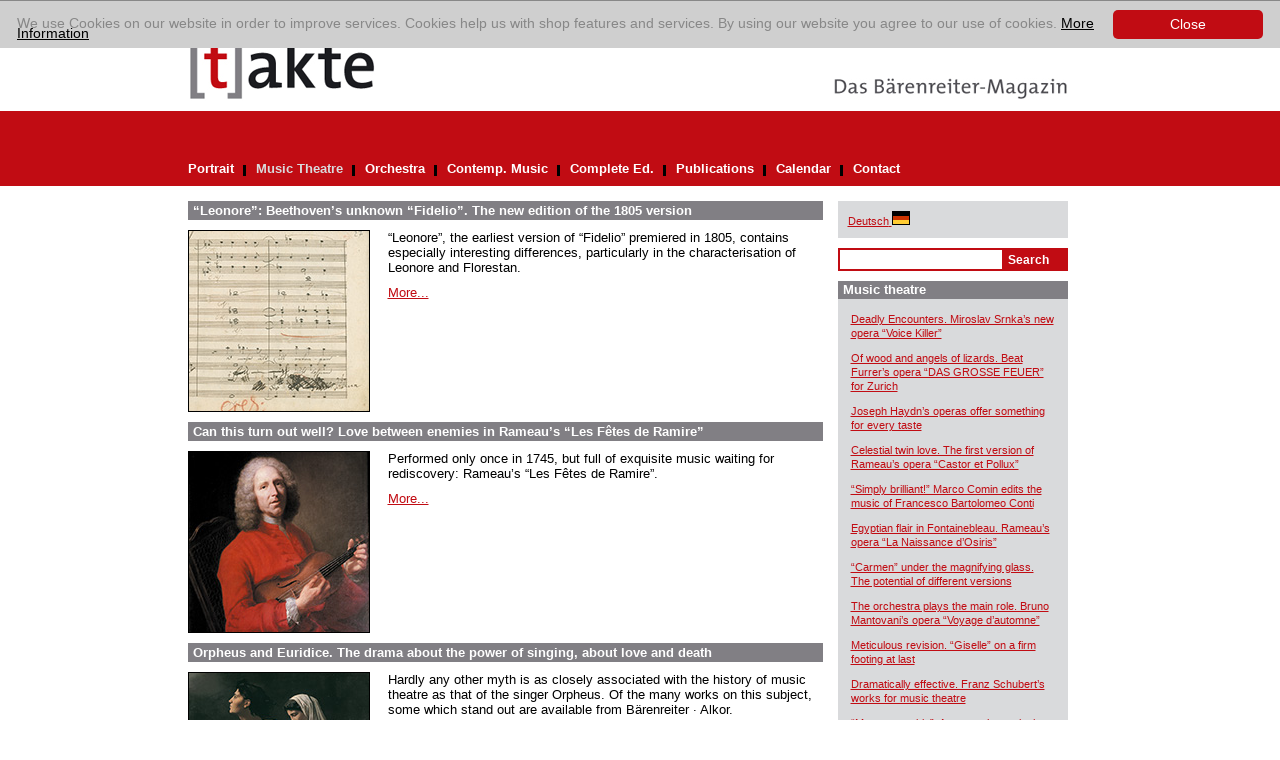

--- FILE ---
content_type: text/html; charset=utf-8
request_url: https://www.takte-online.de/en/music-theatre/artikel/boehmische-musik/index.htm
body_size: 4932
content:
<?xml version="1.0" encoding="utf-8"?>
<!DOCTYPE html
    PUBLIC "-//W3C//DTD XHTML 1.0 Transitional//EN"
    "http://www.w3.org/TR/xhtml1/DTD/xhtml1-transitional.dtd">
<html xml:lang="de" lang="de" xmlns="http://www.w3.org/1999/xhtml">
<head>

<meta http-equiv="Content-Type" content="text/html; charset=utf-8" />
<!-- 
	This website is powered by TYPO3 - inspiring people to share!
	TYPO3 is a free open source Content Management Framework initially created by Kasper Skaarhoj and licensed under GNU/GPL.
	TYPO3 is copyright 1998-2017 of Kasper Skaarhoj. Extensions are copyright of their respective owners.
	Information and contribution at https://typo3.org/
-->

<base href="https://www.takte-online.de/" />

<title>[t]akte: Music Theatre</title>
<meta name="generator" content="TYPO3 CMS" />


<link rel="stylesheet" type="text/css" href="/typo3temp/assets/css/1be8ada0c6.css?1742898714" media="all" />
<link rel="stylesheet" type="text/css" href="/typo3conf/ext/sr_email_subscribe/Resources/Public/StyleSheets/default.css?1742898712" media="all" />
<link rel="stylesheet" type="text/css" href="/typo3conf/ext/mindshape_cookie_hint/Resources/Public/Css/dark-bottom.css?1742898713" media="all" />







  <link rel="stylesheet" type="text/css" href="/fileadmin/takte/template/css/main.css" media="screen, projection" title="Standard" />
  <link rel="stylesheet" type="text/css" href="/fileadmin/takte/template/css/content.css" media="screen, projection" title="Standard" />
    <!--[if IE 6]>
    <link rel="stylesheet" type="text/css" href="/fileadmin/takte/template/css/ie6.css" media="screen, projection" title="Standard" />
    <![endif]-->
    <!--[if IE 7]>
    <link rel="stylesheet" type="text/css" href="/fileadmin/takte/template/css/ie7.css" media="screen, projection" title="Standard" />
    <![endif]-->    
    <link rel="stylesheet" type="text/css" media="print" href="/fileadmin/takte/template/css/print.css" />
    <link rel="stylesheet" media="screen, projection" media="print" href="/fileadmin/takte/template/css/responsive.css" /> 
    <script src="/fileadmin/takte/template/scripts/default.js" type="text/javascript"></script>
    <script src="/fileadmin/takte/template/scripts/responsive.js" type="text/javascript"></script>
<script async src="https://www.googletagmanager.com/gtag/js?id=UA-145185225-1"></script>
<script>
window.dataLayer = window.dataLayer || [];
function gtag(){dataLayer.push(arguments);}
gtag('js', new Date());

gtag('config', 'UA-145185225-1', { 'anonymize_ip': true });
</script>

</head>
<body id="hp">


<!-- ###DOCUMENT_ALL### Begin -->
<div id="holder_footer">
	<div id="holder">
        <div id="main">
            <div id="header">
            	<div class="headimg">
	                    <div class="logo"><a href="http://www.takte-online.de"><img src="/fileadmin/takte/template/pix/logo.gif" alt="Logo: takte" title="Logo: takte" /></a></div>                
              <div class="claim"><a target="_blank" href="http://www.baerenreiter.com"><img src="/fileadmin/takte/template/pix/das_baerenreiter_magazin.gif" alt="Das Bärenreiter Magazin" title="Das Bärenreiter Magazin" /></a></div>  
                    <div class="clear"></div>
              	</div>
           		
                <div id="navigation" class="navigation">
                      <button class="navigation_toggler" aria-controls="navigation" aria-expanded="false" aria-label="Menü auf-/zuklappen">
    <span class="navigation_toggler_icon"></span>
  </button>
                    <ul role="menu"><li><a href="/en/portrait/index.htm">Portrait</a> <div class="divider"><img src="/fileadmin/takte/template/pix/schwarzer_trenner.gif" alt="" /></div></li><li class="nav-aktiv"><div class="linkaktiv"><a href="/en/music-theatre/index.htm">Music Theatre</a> <div class="divider"><img src="/fileadmin/takte/template/pix/schwarzer_trenner.gif" alt="" /></div></div></li><li><a href="/en/orchestra/index.htm">Orchestra</a> <div class="divider"><img src="/fileadmin/takte/template/pix/schwarzer_trenner.gif" alt="" /></div></li><li><a href="/en/contemp-music/index.htm">Contemp. Music</a> <div class="divider"><img src="/fileadmin/takte/template/pix/schwarzer_trenner.gif" alt="" /></div></li><li><a href="/en/complete-ed/index.htm">Complete Ed.</a> <div class="divider"><img src="/fileadmin/takte/template/pix/schwarzer_trenner.gif" alt="" /></div></li><li><a href="/en/publications/index.htm">Publications</a> <div class="divider"><img src="/fileadmin/takte/template/pix/schwarzer_trenner.gif" alt="" /></div></li><li><a href="/en/calendar/index.htm">Calendar</a> <div class="divider"><img src="/fileadmin/takte/template/pix/schwarzer_trenner.gif" alt="" /></div></li><li><a href="/en/contact/index.htm">Contact</a></li></ul>
                    <div class="clear"></div>
                </div>
                <div class="responsive_additions">
                    <div class="greybox"><p class="bodytext"><a href="/musiktheater/index.htm"><span lang="de" xml:lang="de">Deutsch</span><span style="text-decoration:none;">&nbsp;<img src="/fileadmin/takte/template/pix/icon_fahne-de.gif" alt="wechsle zu deutsch" border="0" title="Wechsle Sprache zu Deutsch" /></span></a></p></div>


	<!--

		BEGIN: Content of extension "macina_searchbox", plugin "tx_macinasearchbox_pi1"

	-->
	<div class="tx-macinasearchbox-pi1">
		
<form action="/no_cache/en/search-result/index.htm" method="post" name="searchform" id="searchform">
<div class="searchbox">
	<div class="row">
		<input name="tx_ttnews[swords]" type="text" class="searchFeld" /><input class="searchButton" name="search" type="submit" value="Search" />
	</div>
	<input type="hidden" name="tx_indexedsearch[_sections]" value="0" />
	<input type="hidden" name="tx_indexedsearch[pointer]" value="0" />
	<input type="hidden" name="tx_indexedsearch[ext]" value="0" />
	<input type="hidden" name="tx_indexedsearch[lang]" value="1" />
</div>
</form>

	</div>
	
	<!-- END: Content of extension "macina_searchbox", plugin "tx_macinasearchbox_pi1" -->

	
                </div>
            </div>
    
            <div id="content"> 
                <!--TYPO3SEARCH_begin-->
                <div class="main_content">
                    
	<!--  CONTENT ELEMENT, uid:2057/list [begin] -->
		<div id="c2057" class="csc-frame csc-frame-default">
		<!--  Plugin inserted: [begin] -->
			
<div class="news-list-container">
    
        <div class="news-list-item">				
            <h2><a href="/en/music-theatre/detail/artikel/leonore-beethovens-unbekannter-fidelio-die-fassung-von-1805/index.htm" title="“Leonore”: Beethoven’s unknown “Fidelio”. The new edition of the 1805 version">“Leonore”: Beethoven’s unknown “Fidelio”. The new edition of the 1805 version</a></h2>
            <div class="news-list-item-body">  
                <div class="news-list-item-image"><a href="/en/music-theatre/detail/artikel/leonore-beethovens-unbekannter-fidelio-die-fassung-von-1805/index.htm" title="“Leonore”: Beethoven’s unknown “Fidelio”. The new edition of the 1805 version"><img src="/uploads/pics/2025-2__12-13__Beethoven__Leonore_1805.jpg" width="180" height="180"   alt=""  border="0" /></a></div>
                <div class="news-list-item-teaser"><p class="bodytext">“Leonore”, the earliest version of “Fidelio” premiered in 1805, contains  especially interesting differences, particularly in the  characterisation of Leonore and Florestan.</p> <a href="/en/music-theatre/detail/artikel/leonore-beethovens-unbekannter-fidelio-die-fassung-von-1805/index.htm" title="“Leonore”: Beethoven’s unknown “Fidelio”. The new edition of the 1805 version">More...</a></div>
                <div class="clear"></div>
            </div>
        </div>      
        <div class="clear"></div>
        
        <div class="news-list-item">				
            <h2><a href="/en/music-theatre/detail/artikel/kann-das-gutgehen-liebe-zwischen-feinden-in-rameaus-les-fetes-de-ramire/index.htm" title="Can this turn out well? Love between enemies in Rameau’s “Les Fêtes de Ramire”">Can this turn out well? Love between enemies in Rameau’s “Les Fêtes de Ramire”</a></h2>
            <div class="news-list-item-body">  
                <div class="news-list-item-image"><a href="/en/music-theatre/detail/artikel/kann-das-gutgehen-liebe-zwischen-feinden-in-rameaus-les-fetes-de-ramire/index.htm" title="Can this turn out well? Love between enemies in Rameau’s “Les Fêtes de Ramire”"><img src="/uploads/pics/2025-2__9__Rameau.jpg" width="180" height="180"   alt=""  border="0" /></a></div>
                <div class="news-list-item-teaser"><p class="bodytext">Performed only once in 1745, but full of exquisite music waiting for rediscovery: Rameau’s “Les Fêtes de Ramire”.</p> <a href="/en/music-theatre/detail/artikel/kann-das-gutgehen-liebe-zwischen-feinden-in-rameaus-les-fetes-de-ramire/index.htm" title="Can this turn out well? Love between enemies in Rameau’s “Les Fêtes de Ramire”">More...</a></div>
                <div class="clear"></div>
            </div>
        </div>      
        <div class="clear"></div>
        
        <div class="news-list-item">				
            <h2><a href="/en/music-theatre/detail/artikel/orpheus-und-eurydike-das-drama-um-die-macht-des-gesangs-um-liebe-und-tod/index.htm" title="Orpheus and Euridice. The drama about the power of singing, about love and death">Orpheus and Euridice. The drama about the power of singing, about love and death</a></h2>
            <div class="news-list-item-body">  
                <div class="news-list-item-image"><a href="/en/music-theatre/detail/artikel/orpheus-und-eurydike-das-drama-um-die-macht-des-gesangs-um-liebe-und-tod/index.htm" title="Orpheus and Euridice. The drama about the power of singing, about love and death"><img src="/uploads/pics/2025-2__4-6__Feuerbach__Orpheus_u._E.jpg" width="180" height="180"   alt=""  border="0" /></a></div>
                <div class="news-list-item-teaser"><p class="bodytext">Hardly any other myth is as closely associated with the history of music theatre as that of the singer Orpheus. Of the many works on this subject, some which stand out are available from Bärenreiter · Alkor.</p> <a href="/en/music-theatre/detail/artikel/orpheus-und-eurydike-das-drama-um-die-macht-des-gesangs-um-liebe-und-tod/index.htm" title="Orpheus and Euridice. The drama about the power of singing, about love and death">More...</a></div>
                <div class="clear"></div>
            </div>
        </div>      
        <div class="clear"></div>
        
        <div class="news-list-item">				
            <h2><a href="/en/music-theatre/detail/artikel/kontrapunkt-und-theaterinstinkt-vier-neueditionen-von-werken-contis/index.htm" title="Counterpoint and theatrical instinct. Four new editions of works by Conti">Counterpoint and theatrical instinct. Four new editions of works by Conti</a></h2>
            <div class="news-list-item-body">  
                <div class="news-list-item-image"><a href="/en/music-theatre/detail/artikel/kontrapunkt-und-theaterinstinkt-vier-neueditionen-von-werken-contis/index.htm" title="Counterpoint and theatrical instinct. Four new editions of works by Conti"><img src="/uploads/pics/2025-2__8__Conti._Monreale.jpg" width="180" height="180"   alt=""  border="0" /></a></div>
                <div class="news-list-item-teaser"><p class="bodytext">Following on from “Penelope”, four more works by Francesco Bartolomeo  Conti are now available from Alkor-Edition. The first critical edition  of the Italian composer’s works, who came to fame in Vienna, is being  edited by conductor and musicologist Marco Comin.</p> <a href="/en/music-theatre/detail/artikel/kontrapunkt-und-theaterinstinkt-vier-neueditionen-von-werken-contis/index.htm" title="Counterpoint and theatrical instinct. Four new editions of works by Conti">More...</a></div>
                <div class="clear"></div>
            </div>
        </div>      
        <div class="clear"></div>
        
        <div class="news-list-item">				
            <h2><a href="/en/music-theatre/detail/artikel/dramatische-und-psychologischer-intensitaet-jean-baptiste-lullys-oper-psyche/index.htm" title="Full of dramatic and psychological intensity Jean-Baptiste Lully’s opera “Psyché”">Full of dramatic and psychological intensity Jean-Baptiste Lully’s opera “Psyché”</a></h2>
            <div class="news-list-item-body">  
                <div class="news-list-item-image"><a href="/en/music-theatre/detail/artikel/dramatische-und-psychologischer-intensitaet-jean-baptiste-lullys-oper-psyche/index.htm" title="Full of dramatic and psychological intensity Jean-Baptiste Lully’s opera “Psyché”"><img src="/uploads/pics/2025-2__7__Lully.jpg" width="180" height="180"   alt=""  border="0" /></a></div>
                <div class="news-list-item-teaser"><p class="bodytext">There is a wealth of source material for Lully’s “Psyché” of 1678. The  new critical edition in the Complete Edition sheds light on this,  revealing a fascinating work.</p> <a href="/en/music-theatre/detail/artikel/dramatische-und-psychologischer-intensitaet-jean-baptiste-lullys-oper-psyche/index.htm" title="Full of dramatic and psychological intensity Jean-Baptiste Lully’s opera “Psyché”">More...</a></div>
                <div class="clear"></div>
            </div>
        </div>      
        <div class="clear"></div>
        
        <div class="news-list-item">				
            <h2><a href="/en/music-theatre/detail/artikel/glucks-ballettmusik-zu-lile-de-merlin/index.htm" title="Gluck’s ballet music to “L’Île de Merlin”">Gluck’s ballet music to “L’Île de Merlin”</a></h2>
            <div class="news-list-item-body">  
                <div class="news-list-item-image"><a href="/en/music-theatre/detail/artikel/glucks-ballettmusik-zu-lile-de-merlin/index.htm" title="Gluck’s ballet music to “L’Île de Merlin”"><img src="/uploads/pics/2025-2__11__Gluck__Ile_de_Merllin.jpg" width="180" height="180"   alt=""  border="0" /></a></div>
                <div class="news-list-item-teaser"><p class="bodytext">With the newly-edited ballet interlude, Gluck’s opéra-comique “L’Île de  Merlin, ou Le Monde renversé” can now be performed again in its  entirety.</p> <a href="/en/music-theatre/detail/artikel/glucks-ballettmusik-zu-lile-de-merlin/index.htm" title="Gluck’s ballet music to “L’Île de Merlin”">More...</a></div>
                <div class="clear"></div>
            </div>
        </div>      
        <div class="clear"></div>
        
        <div class="news-list-item">				
            <h2><a href="/en/music-theatre/detail/artikel/korrekte-russische-aussprache-eugen-onegin-mit-phonetischer-transkription/index.htm" title="The correct Russian pronunciation. “Eugene Onegin” with phonetic transcription">The correct Russian pronunciation. “Eugene Onegin” with phonetic transcription</a></h2>
            <div class="news-list-item-body">  
                <div class="news-list-item-image"><a href="/en/music-theatre/detail/artikel/korrekte-russische-aussprache-eugen-onegin-mit-phonetischer-transkription/index.htm" title="The correct Russian pronunciation. “Eugene Onegin” with phonetic transcription"><img src="/uploads/pics/2025-1__12-13__Onegin__phon._Alphabet.jpg" width="180" height="163"   alt=""  border="0" /></a></div>
                <div class="news-list-item-teaser"><p class="bodytext">The edition of Tchaikovsky’s master opera with phonetic transcription based on the International Phonetic Alphabet: an invaluable aid for non-Russian speaking singers.</p> <a href="/en/music-theatre/detail/artikel/korrekte-russische-aussprache-eugen-onegin-mit-phonetischer-transkription/index.htm" title="The correct Russian pronunciation. “Eugene Onegin” with phonetic transcription">More...</a></div>
                <div class="clear"></div>
            </div>
        </div>      
        <div class="clear"></div>
        
    <div class="news-list-browse"><div class="pagebrowser-number"></div><div class="pagebrowser-number"><strong>Page&nbsp;1</strong></div><div class="pagebrowser-trenner"><img src="/fileadmin/takte/template/pix/schwarzer_trenner.gif" alt="" /></div><div class="pagebrowser-number"><a href="/en/music-theatre/browse/1/artikel/boehmische-musik/index.htm">Page&nbsp;2</a></div><div class="pagebrowser-trenner"><img src="/fileadmin/takte/template/pix/schwarzer_trenner.gif" alt="" /></div><div class="pagebrowser-number"><a href="/en/music-theatre/browse/2/artikel/boehmische-musik/index.htm">Page&nbsp;3</a></div><div class="pagebrowser-trenner"><img src="/fileadmin/takte/template/pix/schwarzer_trenner.gif" alt="" /></div><div class="pagebrowser-number"><a href="/en/music-theatre/browse/3/artikel/boehmische-musik/index.htm">Page&nbsp;4</a></div><div class="pagebrowser-trenner"><img src="/fileadmin/takte/template/pix/schwarzer_trenner.gif" alt="" /></div><div class="pagebrowser-number"><a href="/en/music-theatre/browse/4/artikel/boehmische-musik/index.htm">Page&nbsp;5</a></div><div class="pagebrowser-trenner"><img src="/fileadmin/takte/template/pix/schwarzer_trenner.gif" alt="" /></div><div class="pagebrowser-number"><a href="/en/music-theatre/browse/5/artikel/boehmische-musik/index.htm">Page&nbsp;6</a></div><div class="pagebrowser-trenner"><img src="/fileadmin/takte/template/pix/schwarzer_trenner.gif" alt="" /></div><div class="pagebrowser-number"><a href="/en/music-theatre/browse/6/artikel/boehmische-musik/index.htm">Page&nbsp;7</a></div><div class="pagebrowser-number"><a href="/en/music-theatre/browse/1/index.htm"><span class="arrow-right">&gt;</span></a></div></div>
</div>

		<!--  Plugin inserted: [end] -->
			</div>
	<!--  CONTENT ELEMENT, uid:2057/list [end] -->
		
                    <div class="clear"></div>
                </div>
                <!--TYPO3SEARCH_end-->
                <div class="right_content">
                	<div class="greybox"><p class="bodytext"><a href="/musiktheater/index.htm"><span lang="de" xml:lang="de">Deutsch</span><span style="text-decoration:none;">&nbsp;<img src="/fileadmin/takte/template/pix/icon_fahne-de.gif" alt="wechsle zu deutsch" border="0" title="Wechsle Sprache zu Deutsch" /></span></a></p></div>
                    
	<!--  CONTENT ELEMENT, uid:1962/list [begin] -->
		<a id="c1967"></a><div id="c1962" class="csc-frame csc-frame-default">
		<!--  Plugin inserted: [begin] -->
			


	<!--

		BEGIN: Content of extension "macina_searchbox", plugin "tx_macinasearchbox_pi1"

	-->
	<div class="tx-macinasearchbox-pi1">
		
<form action="/no_cache/en/search-result/index.htm" method="post" name="searchform" id="searchform">
<div class="searchbox">
	<div class="row">
		<input name="tx_ttnews[swords]" type="text" class="searchFeld" /><input class="searchButton" name="search" type="submit" value="Search" />
	</div>
	<input type="hidden" name="tx_indexedsearch[_sections]" value="0" />
	<input type="hidden" name="tx_indexedsearch[pointer]" value="0" />
	<input type="hidden" name="tx_indexedsearch[ext]" value="0" />
	<input type="hidden" name="tx_indexedsearch[lang]" value="1" />
</div>
</form>

	</div>
	
	<!-- END: Content of extension "macina_searchbox", plugin "tx_macinasearchbox_pi1" -->

	
		<!--  Plugin inserted: [end] -->
			</div>
	<!--  CONTENT ELEMENT, uid:1962/list [end] -->
		
	<!--  CONTENT ELEMENT, uid:2006/list [begin] -->
		<a id="c2058"></a><div class="greybox">
		<!--  Header: [begin] -->
			<div class="csc-header csc-header-n1"><h1 class="csc-firstHeader">Music theatre</h1></div>
		<!--  Header: [end] -->
			
		<!--  Plugin inserted: [begin] -->
			
<div class="news-latest-container">
    
        <div class="news-latest-item">
            <a href="/en/music-theatre/detail/artikel/toedliche-begegnungen-miroslav-srnkas-neue-oper-voice-killer/index.htm" title="Deadly Encounters. Miroslav Srnka’s new opera “Voice Killer”">Deadly Encounters. Miroslav Srnka’s new opera “Voice Killer” </a>
        </div>
        
        
        <div class="news-latest-item">
            <a href="/en/music-theatre/detail/artikel/von-hoelzern-und-eidechsenengeln-beat-furrers-oper-das-grosse-feuer-fuer-zuerich/index.htm" title="Of wood and angels of lizards. Beat Furrer’s opera “DAS GROSSE FEUER” for Zurich">Of wood and angels of lizards. Beat Furrer’s opera “DAS GROSSE FEUER” for Zurich  </a>
        </div>
        
        
        <div class="news-latest-item">
            <a href="/en/music-theatre/detail/artikel/von-fernen-und-magischen-welten-joseph-haydns-opern/index.htm" title="Joseph Haydn’s operas offer something for every taste">Joseph Haydn’s operas offer something for every taste</a>
        </div>
        
        
        <div class="news-latest-item">
            <a href="/en/music-theatre/detail/artikel/astrale-zwillingsliebe-die-erste-fassung-von-rameaus-oper-castor-et-pollux/index.htm" title="Celestial twin love. The first version of Rameau’s opera “Castor et Pollux”">Celestial twin love. The first version of Rameau’s opera “Castor et Pollux”</a>
        </div>
        
        
        <div class="news-latest-item">
            <a href="/en/music-theatre/detail/artikel/einfach-brillant-marco-comin-ediert-musik-von-francesco-bartolomeo-conti/index.htm" title="“Simply brilliant!” Marco Comin edits the music of Francesco Bartolomeo Conti">“Simply brilliant!” Marco Comin edits the music of Francesco Bartolomeo Conti</a>
        </div>
        
        
        <div class="news-latest-item">
            <a href="/en/music-theatre/detail/artikel/aegypten-in-fontainebleau-jean-philippe-rameaus-oper-la-naissance-dosiris/index.htm" title="Egyptian flair in Fontainebleau. Rameau’s opera “La Naissance d’Osiris”">Egyptian flair in Fontainebleau. Rameau’s opera “La Naissance d’Osiris”</a>
        </div>
        
        
        <div class="news-latest-item">
            <a href="/en/music-theatre/detail/artikel/carmen-unter-der-lupe-das-potenzial-der-fassungen/index.htm" title="“Carmen” under the magnifying glass. The potential of different versions">“Carmen” under the magnifying glass. The potential of different versions</a>
        </div>
        
        
        <div class="news-latest-item">
            <a href="/en/music-theatre/detail/artikel/das-orchester-spielt-die-hauptrolle-bruno-mantovanis-oper-voyage-dautomne/index.htm" title="The orchestra plays the main role. Bruno Mantovani’s opera “Voyage d’automne”">The orchestra plays the main role. Bruno Mantovani’s opera “Voyage d’automne”</a>
        </div>
        
        
        <div class="news-latest-item">
            <a href="/en/music-theatre/detail/artikel/akribische-revision-giselle-endlich-auf-sicherem-boden/index.htm" title="Meticulous revision. “Giselle” on a firm footing at last">Meticulous revision. “Giselle” on a firm footing at last </a>
        </div>
        
        
        <div class="news-latest-item">
            <a href="/en/music-theatre/detail/artikel/dramatisch-wirksam-franz-schuberts-werke-fuer-musiktheater/index.htm" title="Dramatically effective. Franz Schubert’s works for music theatre">Dramatically effective. Franz Schubert’s works for music theatre</a>
        </div>
        
        
        <div class="news-latest-item">
            <a href="/en/music-theatre/detail/artikel/most-agreeable-ein-bauernsohn-ist-held-in-haendels-giustino/index.htm" title="“Most agreeable”. A peasant’s son is the hero in Handel’s “Giustino”">“Most agreeable”. A peasant’s son is the hero in Handel’s “Giustino”</a>
        </div>
        
        
        <div class="news-latest-item">
            <a href="/en/music-theatre/detail/artikel/von-london-nach-braunschweig-haendels-oper-siroe/index.htm" title="From London to Brunswick. Handel’s opera “Siroe” in the Urtext edition">From London to Brunswick. Handel’s opera “Siroe” in the Urtext edition</a>
        </div>
        
        
        <div class="news-latest-item">
            <a href="/en/music-theatre/detail/artikel/die-rekonstruktion-von-rameaus-io-fuer-die-opera-omnia-rameau/index.htm" title="Two gods woo a nymph. The reconstruction of Rameau’s “Io”">Two gods woo a nymph. The reconstruction of Rameau’s “Io”</a>
        </div>
        
        
        <div class="news-latest-item">
            <a href="/en/music-theatre/detail/artikel/ohne-konzessionen-die-originale-cavalleria-rusticana/index.htm" title="Without Concessions. The original “Cavalleria rusticana”">Without Concessions. The original “Cavalleria rusticana”</a>
        </div>
        
        
        <div class="news-latest-item">
            <a href="/en/music-theatre/detail/artikel/charlotte-seithers-dialog-oper-fidelio-schweigt-in-gelsenkirchen/index.htm" title="Charlotte Seither’s dialogue opera “Fidelio schweigt”">Charlotte Seither’s dialogue opera “Fidelio schweigt”</a>
        </div>
        
        
</div>

		<!--  Plugin inserted: [end] -->
			</div>
	<!--  CONTENT ELEMENT, uid:2006/list [end] -->
		
                    
	<!--  CONTENT ELEMENT, uid:2301/image [begin] -->
		<div id="c2301" class="csc-frame csc-frame-default">
		<!--  Image block: [begin] -->
			
		<!--  Image block: [end] -->
			</div>
	<!--  CONTENT ELEMENT, uid:2301/image [end] -->
		
	<!--  CONTENT ELEMENT, uid:2300/image [begin] -->
		<div id="c2300" class="csc-frame csc-frame-default">
		<!--  Image block: [begin] -->
			
		<!--  Image block: [end] -->
			</div>
	<!--  CONTENT ELEMENT, uid:2300/image [end] -->
		
                </div>
                <div class="clear"></div>
            </div>
            
            <div id="footer">
            	<div class="imprint"><a href="/en/imprint/index.htm">Imprint</a><a href="/en/data-protection/index.htm">Data Protection</a></div>
            	<div class="clear"></div>
            </div>
            
            <div class="clear"></div>
        </div>
    </div>
</div>
<!-- ###DOCUMENT_ALL### End -->


  <script>
    window.cookieconsent_options = {
      expiryDays: 365,
      
        learnMore: 'More Information',
      
      dismiss: 'Close',
      message: 'We use Cookies on our website in order to improve services. Cookies help us with shop features and services. By using our website you agree to our use of cookies.',
      
        link: '/en/data-protection/index.htm',
      
      
    };
  </script>

<script src="/typo3conf/ext/powermail/Resources/Public/JavaScripts/Libraries/jquery.datetimepicker.min.js?1742898713" type="text/javascript"></script>
<script src="/typo3conf/ext/powermail/Resources/Public/JavaScripts/Libraries/parsley.min.js?1742898713" type="text/javascript"></script>
<script src="/typo3conf/ext/powermail/Resources/Public/JavaScripts/Powermail/Tabs.min.js?1742898713" type="text/javascript"></script>
<script src="/typo3conf/ext/powermail/Resources/Public/JavaScripts/Powermail/Form.min.js?1742898713" type="text/javascript"></script>
<script src="/typo3conf/ext/mindshape_cookie_hint/Resources/Public/Js/cookieconsent.js?1742898713" type="text/javascript"></script>



</body>
</html>

--- FILE ---
content_type: text/css
request_url: https://www.takte-online.de/typo3temp/assets/css/1be8ada0c6.css?1742898714
body_size: 2702
content:
/* default styles for extension "tt_news" */



.news-single-rightbox,
.news-single-imgcaption,
.news-latest-date,
.news-latest-morelink,
.news-latest-category,
.news-list-category,
.news-list-author,
.news-list-imgcaption,
.news-list-date,
.news-list-browse,
.news-amenu-container,
.news-catmenu  {
	font-size:10px;
}



/*-----------------------------------  clearer  -----------------------------------*/
/* prevent floated images from overlapping the div-containers they are wrapped in  */

.news-latest-container HR.clearer,
.news-list-container HR.clearer,
.news-list2-container HR.clearer,
.news-list3-container HR.clearer,
.news-single-item HR.cl-left,
.news-single-item HR.cl-right
 {
	clear:right;
	height:1px;
	border:none;
	padding:0;
	margin:0;
}
.news-list2-container HR.clearer,
.news-list3-container HR.clearer {
	clear:both;
}

.news-single-item HR.cl-left {
	clear:left;
}

/*-----------------------------------  tt_news LATEST view  -----------------------------------*/

.news-latest-container {
	padding:10px;
}

.news-latest-gotoarchive {
	padding:3px;
	margin:3px;
	background-color:#f3f3f3;
}


.news-latest-container H2 {
  padding: 0 0 2px 0;
  margin:0;
}

.news-latest-item {
	padding:3px;
	margin:0;
}

.news-latest-item IMG {

	margin: 0 5px 5px 0;
	float:left;
	border: none;
}
.news-latest-category IMG {
	float: none;
	border:none;
	margin:0px;
}




.news-latest-item > p {
	margin:0;
	padding:0;
}




/*--------------------------------- tt_news LIST view  -----------------------------------*/
.news-list-container {
	padding: 10px 0;

}
.news-list-item {
	padding: 0 0 10px 0;
}

.news-list-container H2 {
	margin: 0px;
}

.news-list-date {
	float: right;
	display:block;
	padding-left:10px;
}

.news-list-imgcaption {
	padding:3px 3px 0 0;

}

.news-list-container IMG {
	float: right;
	margin:0 2px 5px 5px;
	border: none;

}

.news-list-category IMG {
	float: none;
	border:none;
	margin:0px;
}

.news-list-morelink  {
	padding-left:5px;
}



	/*---------------------------------  LIST2 / 3 ---------------------------------*/

.news-list2-container,
.news-list3-container {
	padding: 0 0 10px 0;
}


.news-list2-container,
.news-list3-container {
	background:#e5e5e5;
}

.news-list3-item,
.list2-subdiv-hdr {
	background:#f1f1f1;
}
.news-list2-container .hdr-left,
.news-list2-container .hdr-right,
.news-list3-container .list3-left,
.news-list3-container .list3-right {
	width:48%;
	float:left;
	padding:5px;
}

.news-list2-container .sub-left,
.news-list2-container .sub-middle,
.news-list2-container .sub-right {
	width:31%;
	float:left;
	padding:5px;
}

.news-list3-item {
	padding:5px;
}

.news-list3-item,
.list3-subdiv,
.list2-subdiv {
	border-top:5px solid #fff;
}


.news-list2-container IMG {
	float: right;
	margin:0 2px 5px 5px;
	border: none;

}
.news-list3-container IMG {
	float: left;
	margin:0 5px 5px 2px;
	border: none;

}



	/*---------------------------------  tt_news Page-Browser ---------------------------------*/

.news-list-browse {
	text-align:center;
	margin-bottom:20px;
}

.activeLinkWrap {
	font-weight:bold;
}
.disabledLinkWrap {
	color: #999;
}
.disabledLinkWrap,
.browseLinksWrap a,
.activeLinkWrap {
	padding:0 1px;
}

	/*--------------------------------- tt_news SINGLE view  ---------------------------------*/


.news-single-item {
	padding:5px;
	margin-bottom:5px;


}

.news-single-img {
	float: right;
	margin:10px 0 0 10px;
	padding:0;
}

.news-single-img img {
	border:none;
}

.news-single-imgcaption {
	padding: 1px 0 3px 0;
	margin:0;
}

.news-single-rightbox {
	float: right;
	width:160px;
	text-align:right;
	clear:both;
}
.news-single-backlink {
	padding: 10px;
}



.news-single-additional-info {
	margin-top: 15px;
	padding:3px;
	clear:both;
}

.news-single-related,
.news-single-files,
.news-single-links  {
	margin: 0;
	margin-bottom: 3px;
	padding: 3px;
}

.news-single-related DD,
.news-single-links DD,
.news-single-files DD {
	margin-left: 20px;
}

.news-single-related DT,
.news-single-links DT,
.news-single-files DT {
	font-weight: bold;
	margin-left: 5px;
}

.news-single-files DD A {
	padding:0 3px;
}


	/*--------------------------------- SINGLE2  ---------------------------------*/


.sv-img-big img,
.sv-img-small img {
	border:none;
}

.sv-img-big {
	float: right;
	padding: 10px 0 2px 10px;
}
.sv-img-small-wrapper {
	padding:15px 0;
}
.sv-img-small {
	float: left;
	padding: 0 10px 10px 0;
}


/*--------------------------------- tt_news Archivemenu (AMENU) --------------------------------- */
.news-amenu-container {
	width:165px;
    padding:0;
    margin-left:10px;
}
.news-amenu-container LI {
	padding-bottom:1px;

}
.news-amenu-container LI:hover {
	background-color: #f3f3f3;

}

.news-amenu-container UL {
    padding:0;
    margin:0;
	margin-top:5px;

	list-style-type: none;
}

.news-amenu-item-year {
	font-weight: bold;
    margin-top:10px;
	padding: 2px;
	background-color: #f3f3f3;

}


.amenu-act {
	background:#fff;
	font-weight:bold;
}

/*--------------------------------- tt_news Categorymenu (CATMENU) --------------------------------- */

.news-catmenu  {
	padding:10px;

}

ul.tree {
	list-style: none;
	margin: 0;
	padding: 0;
	clear: both;
}

ul.tree A {
	text-decoration: none;
}

ul.tree A.pm {
	cursor: pointer;
}

ul.tree img {
	vertical-align: middle;
}

ul.tree ul {
	list-style: none;
	margin: 0;
	padding: 0;
	padding-left: 17px;
}

ul.tree ul li {
	list-style: none;
	margin: 0;
	padding: 0;
	line-height: 10px;
	white-space: nowrap;
}

ul.tree ul li.expanded ul {
	background: transparent url('../typo3/gfx/ol/line.gif') repeat-y top left;
}

ul.tree ul li.last > ul {
	background: none;
}

ul.tree li.active, ul.tree ul li.active {
	background-color: #ebebeb !important;
}

ul.tree li.active ul, ul.tree ul li.active ul {
	background-color: #f7f3ef;
}






/*  Styles for catmenu mode "nestedWraps" */
.level1 {
	padding:1px;
	padding-left:10px;
	background-color:#ebf8bf;
	border-left:1px solid #666;
	border-top:1px solid #666;
}
.level2 {
	padding:1px;
	padding-left:10px;
	background-color:#ddf393;
	border-left:1px solid #666;
}
.level3 {
	padding:1px;
	padding-left:10px;
	background-color:#cae46e;
	border-left:1px solid #666;
	border-top:1px solid #666;

}
.level4 {
	padding:1px;
	padding-left:10px;
	background-color:#b0cb51;
	border-left:1px solid #666;
}


/* default styles for extension "tx_cssstyledcontent" */
    /* Headers */
    .csc-header-alignment-center { text-align: center; }
    .csc-header-alignment-right { text-align: right; }
    .csc-header-alignment-left { text-align: left; }

    div.csc-textpic-responsive, div.csc-textpic-responsive * { -moz-box-sizing: border-box; -webkit-box-sizing: border-box; box-sizing: border-box;  }

    /* Clear floats after csc-textpic and after csc-textpic-imagerow */
    div.csc-textpic, div.csc-textpic div.csc-textpic-imagerow, ul.csc-uploads li { overflow: hidden; }

    /* Set padding for tables */
    div.csc-textpic .csc-textpic-imagewrap table { border-collapse: collapse; border-spacing: 0; }
    div.csc-textpic .csc-textpic-imagewrap table tr td { padding: 0; vertical-align: top; }

    /* Settings for figure and figcaption (HTML5) */
    div.csc-textpic .csc-textpic-imagewrap figure, div.csc-textpic figure.csc-textpic-imagewrap { margin: 0; display: table; }

    /* Captions */
    figcaption.csc-textpic-caption { display: table-caption; }
    .csc-textpic-caption { text-align: left; caption-side: bottom; }
    div.csc-textpic-caption-c .csc-textpic-caption, .csc-textpic-imagewrap .csc-textpic-caption-c { text-align: center; }
    div.csc-textpic-caption-r .csc-textpic-caption, .csc-textpic-imagewrap .csc-textpic-caption-r { text-align: right; }
    div.csc-textpic-caption-l .csc-textpic-caption, .csc-textpic-imagewrap .csc-textpic-caption-l { text-align: left; }

    /* Float the columns */
    div.csc-textpic div.csc-textpic-imagecolumn { float: left; }

    /* Border just around the image */
    div.csc-textpic-border div.csc-textpic-imagewrap img {
        border: 2px solid #000000;
        padding: 0px 0px;
    }

    div.csc-textpic .csc-textpic-imagewrap img { border: none; display: block; }

    /* Space below each image (also in-between rows) */
    div.csc-textpic .csc-textpic-imagewrap .csc-textpic-image { margin-bottom: 10px; }
    div.csc-textpic .csc-textpic-imagewrap .csc-textpic-imagerow-last .csc-textpic-image { margin-bottom: 0; }

    /* colSpace around image columns, except for last column */
    div.csc-textpic-imagecolumn, td.csc-textpic-imagecolumn .csc-textpic-image { margin-right: 10px; }
    div.csc-textpic-imagecolumn.csc-textpic-lastcol, td.csc-textpic-imagecolumn.csc-textpic-lastcol .csc-textpic-image { margin-right: 0; }

    /* Add margin from image-block to text (in case of "Text & Images") */
    div.csc-textpic-intext-left .csc-textpic-imagewrap,
    div.csc-textpic-intext-left-nowrap .csc-textpic-imagewrap {
        margin-right: 10px;
    }
    div.csc-textpic-intext-right .csc-textpic-imagewrap,
    div.csc-textpic-intext-right-nowrap .csc-textpic-imagewrap {
        margin-left: 10px;
    }

    /* Positioning of images: */

    /* Center (above or below) */
    div.csc-textpic-center .csc-textpic-imagewrap, div.csc-textpic-center figure.csc-textpic-imagewrap { overflow: hidden; }
    div.csc-textpic-center .csc-textpic-center-outer { position: relative; float: right; right: 50%; }
    div.csc-textpic-center .csc-textpic-center-inner { position: relative; float: right; right: -50%; }

    /* Right (above or below) */
    div.csc-textpic-right .csc-textpic-imagewrap { float: right; }
    div.csc-textpic-right div.csc-textpic-text { clear: right; }

    /* Left (above or below) */
    div.csc-textpic-left .csc-textpic-imagewrap { float: left; }
    div.csc-textpic-left div.csc-textpic-text { clear: left; }

    /* Left (in text) */
    div.csc-textpic-intext-left .csc-textpic-imagewrap { float: left; }

    /* Right (in text) */
    div.csc-textpic-intext-right .csc-textpic-imagewrap { float: right; }

    /* Right (in text, no wrap around) */
    div.csc-textpic-intext-right-nowrap .csc-textpic-imagewrap { float: right; }

    /* Left (in text, no wrap around) */
    div.csc-textpic-intext-left-nowrap .csc-textpic-imagewrap { float: left; }

    div.csc-textpic div.csc-textpic-imagerow-last, div.csc-textpic div.csc-textpic-imagerow-none div.csc-textpic-last { margin-bottom: 0; }

    /* Browser fixes: */
    /* Fix for unordered and ordered list with image "In text, left" */
    .csc-textpic-intext-left ol, .csc-textpic-intext-left ul { padding-left: 40px; overflow: auto; }

    /* Textmedia */
    .csc-textmedia,
    .csc-textmedia-gallery { overflow: hidden; }
    .csc-textmedia-gallery-column { float: left; }
    .csc-textmedia-gallery-column { margin-right: 10px; }
    .csc-textmedia-gallery-column:last-child { margin-right: 0; }
    .csc-textmedia-gallery-row { overflow: hidden; margin-bottom: 10px; }
    .csc-textmedia-gallery-row:last-child { margin-bottom: 0; }
    .csc-textmedia-above .csc-textmedia-gallery { margin-bottom: 10px; }
    .csc-textmedia-above-right .csc-textmedia-gallery { float: right; }
    .csc-textmedia-above-left .csc-textmedia-gallery { float: left; }
    .csc-textmedia-above .csc-textmedia-text { clear: both; }
    .csc-textmedia-above-center .csc-textmedia-gallery-outer,
    .csc-textmedia-below-center .csc-textmedia-gallery-outer { position: relative; float: right; right: 50%; }
    .csc-textmedia-above-center .csc-textmedia-gallery-inner,
    .csc-textmedia-below-center .csc-textmedia-gallery-inner { position: relative; float: right; right: -50%; }
    .csc-textmedia-below .csc-textmedia-gallery { margin-top: 10px; }
    .csc-textmedia-below-right .csc-textmedia-gallery { float: right; }
    .csc-textmedia-below-left .csc-textmedia-gallery { float: left; }
    .csc-textmedia-inside-right .csc-textmedia-gallery { float: right; margin-left: 10px; }
    .csc-textmedia-inside-left .csc-textmedia-gallery { float: left; margin-right: 10px; }
    .csc-textmedia-beside-right .csc-textmedia-gallery { float: right; margin-left: 10px; }
    .csc-textmedia-beside-right .csc-textmedia-text { overflow: hidden; }
    .csc-textmedia-beside-left .csc-textmedia-gallery { float: left; margin-right: 10px; }
    .csc-textmedia-beside-left .csc-textmedia-text { overflow: hidden; }

    /* Uploads */
    .ce-uploads { margin: 0; padding: 0; }
    .ce-uploads li { list-style: none outside none; margin: 1em 0; }
    .ce-uploads img { float: left; margin-right: 1em; vertical-align: top; }
    .ce-uploads span { display: block; }

    /* Table */
    .contenttable { width: 100%; max-width: 100%; }
    .contenttable th, .contenttable td { padding: 0.5em 0.75em; vertical-align: top; }
    .contenttable thead th { font-weight: bold; border-bottom: 2px solid #dadada; }
    .contenttable th, .contenttable td { border-top: 1px solid #dadada; }
    .contenttable-striped tbody tr:nth-of-type(odd) { background-color: rgba(0,0,0,.05); }
    .contenttable-bordered th, .contenttable-bordered td { border: 1px solid #dadada; }

    /* Space */
    .csc-space-before-extra-small { margin-top: 1em; }
    .csc-space-before-small { margin-top: 2em; }
    .csc-space-before-medium { margin-top: 3em; }
    .csc-space-before-large { margin-top: 4em; }
    .csc-space-before-extra-large { margin-top: 5em; }
    .csc-space-after-extra-small { margin-bottom: 1em; }
    .csc-space-after-small { margin-bottom: 2em; }
    .csc-space-after-medium { margin-bottom: 3em; }
    .csc-space-after-large { margin-bottom: 4em; }
    .csc-space-after-extra-large { margin-bottom: 5em; }

    /* Frame */
    .csc-frame-ruler-before:before { content: ''; display: block; border-top: 1px solid rgba(0,0,0,0.25); margin-bottom: 2em; }
    .csc-frame-ruler-after:after { content: ''; display: block; border-bottom: 1px solid rgba(0,0,0,0.25); margin-top: 2em; }
    .csc-frame-indent { margin-left: 15%; margin-right: 15%; }
    .csc-frame-indent-left { margin-left: 33%; }
    .csc-frame-indent-right { margin-right: 33%; }
/* default styles for extension "tx_srfreecap_pi2" */
    .tx-srfreecap-pi2-image { border:1px solid #00000; }
    .tx-srfreecap-pi2-cant-read {  }
    .tx-srfreecap-pi2-cant-read a:link {  }
